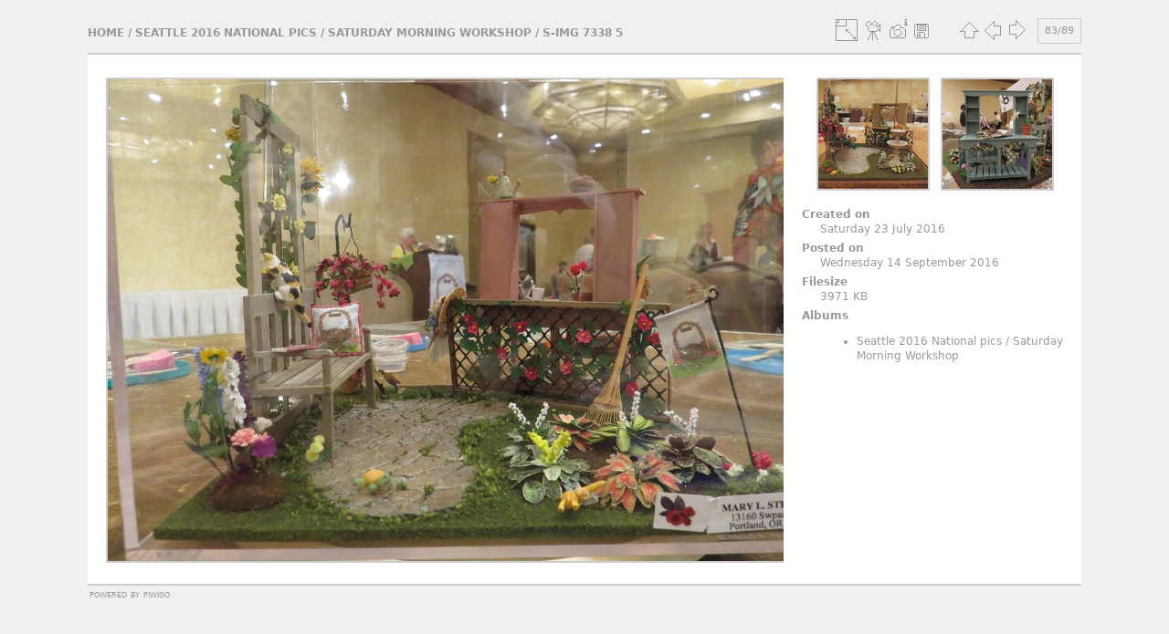

--- FILE ---
content_type: text/html; charset=utf-8
request_url: http://photos.miniatures.org/picture.php?/1026/category/29
body_size: 3079
content:
<!DOCTYPE html>
<html lang="en" dir="ltr">
<head>
<meta charset="utf-8">
<meta name="generator" content="Piwigo (aka PWG), see piwigo.org">

 
<meta name="description" content="S-IMG 7338 5 - S-IMG_7338_5.JPG">

<title>S-IMG 7338 5 | NAME Photo Gallery</title>
<link rel="shortcut icon" type="image/x-icon" href="themes/simple/icon/favicon.ico">

<link rel="start" title="Home" href="/" >
<link rel="search" title="Search" href="search.php" >

<link rel="first" title="First" href="picture.php?/944/category/29" ><link rel="prev" title="Previous" href="picture.php?/1025/category/29" ><link rel="next" title="Next" href="picture.php?/1027/category/29" ><link rel="last" title="Last" href="picture.php?/1032/category/29" ><link rel="up" title="Thumbnails" href="index.php?/category/29/start-60" >
<link rel="canonical" href="picture.php?/1026">





<!-- BEGIN get_combined -->
<link rel="stylesheet" type="text/css" href="_data/combined/1x5u2ym.css">

<script type="text/javascript" src="_data/combined/1fnvarh.js"></script>
<!-- END get_combined -->

<!--[if lt IE 7]>
<script type="text/javascript" src="themes/default/js/pngfix.js"></script>
<![endif]-->

</head>

<body id="thePicturePage">

<div id="the_page">


<div id="theHeader"><div><img style="padding:5px 0px 10px 20px;" src="https://miniatures.org/sites/new.miniatures.org/files/NAME-banner.png" alt="NAME Banner"></img><div style="float:right"><h2 style="padding:50px 0px 10px 20px; font-size:30px;"><a href="https://miniatures.org">Return to Miniatures.org</a></div></h2></div></div>


<div id="content">



<div id="imageHeaderBar">
	<div class="browsePath">
		<a href="/">Home</a> / <a href="index.php?/category/1">Seattle 2016 National pics</a> / <a href="index.php?/category/29">Saturday Morning Workshop</a><span class="browsePathSeparator"> / </span><h2>S-IMG 7338 5</h2>
	</div>
</div>

<div id="imageToolBar">
<div class="imageNumber">83/89</div>
<div class="navigationButtons">

<a href="index.php?/category/29/start-60" title="Thumbnails" class="pwg-state-default pwg-button"> <span class="pwg-icon pwg-icon-arrow-n"></span><span class="pwg-button-text">Thumbnails</span> </a><a href="picture.php?/1025/category/29" title="Previous : S-IMG 7338 4" class="pwg-state-default pwg-button"> <span class="pwg-icon pwg-icon-arrow-w"></span><span class="pwg-button-text">Previous</span> </a><a href="picture.php?/1027/category/29" title="Next : S-IMG 7338 6" class="pwg-state-default pwg-button pwg-button-icon-right"> <span class="pwg-icon pwg-icon-arrow-e"></span><span class="pwg-button-text">Next</span> </a>
</div>


<div class="actionButtons">

<a id="derivativeSwitchLink" title="Photo sizes" class="pwg-state-default pwg-button" rel="nofollow"> <span class="pwg-icon pwg-icon-sizes"></span><span class="pwg-button-text">Photo sizes</span> </a> <div id="derivativeSwitchBox" class="switchBox"> <div class="switchBoxTitle">Photo sizes</div><span class="switchCheck" id="derivativeChecked2small" style="visibility:hidden">&#x2714; </span> <a href="javascript:changeImgSrc('i.php?/upload/Seattle_2016_National_pics/Saturday_Morning_Workshop/S-IMG_7338_5-2s.JPG','2small','2small')">XXS - tiny<span class="derivativeSizeDetails"> (240 x 160)</span> </a><br><span class="switchCheck" id="derivativeCheckedxsmall" style="visibility:hidden">&#x2714; </span> <a href="javascript:changeImgSrc('i.php?/upload/Seattle_2016_National_pics/Saturday_Morning_Workshop/S-IMG_7338_5-xs.JPG','xsmall','xsmall')">XS - extra small<span class="derivativeSizeDetails"> (432 x 288)</span> </a><br><span class="switchCheck" id="derivativeCheckedsmall" style="visibility:hidden">&#x2714; </span> <a href="javascript:changeImgSrc('i.php?/upload/Seattle_2016_National_pics/Saturday_Morning_Workshop/S-IMG_7338_5-sm.JPG','small','small')">S - small<span class="derivativeSizeDetails"> (576 x 384)</span> </a><br><span class="switchCheck" id="derivativeCheckedmedium">&#x2714; </span> <a href="javascript:changeImgSrc('_data/i/upload/Seattle_2016_National_pics/Saturday_Morning_Workshop/S-IMG_7338_5-me.JPG','medium','medium')">M - medium<span class="derivativeSizeDetails"> (792 x 528)</span> </a><br><span class="switchCheck" id="derivativeCheckedlarge" style="visibility:hidden">&#x2714; </span> <a href="javascript:changeImgSrc('_data/i/upload/Seattle_2016_National_pics/Saturday_Morning_Workshop/S-IMG_7338_5-la.JPG','large','large')">L - large<span class="derivativeSizeDetails"> (1008 x 672)</span> </a><br><span class="switchCheck" id="derivativeCheckedxlarge" style="visibility:hidden">&#x2714; </span> <a href="javascript:changeImgSrc('i.php?/upload/Seattle_2016_National_pics/Saturday_Morning_Workshop/S-IMG_7338_5-xl.JPG','xlarge','xlarge')">XL - extra large<span class="derivativeSizeDetails"> (1224 x 816)</span> </a><br><span class="switchCheck" id="derivativeCheckedxxlarge" style="visibility:hidden">&#x2714; </span> <a href="javascript:changeImgSrc('i.php?/upload/Seattle_2016_National_pics/Saturday_Morning_Workshop/S-IMG_7338_5-xx.JPG','xxlarge','xxlarge')">XXL - huge<span class="derivativeSizeDetails"> (1656 x 1104)</span> </a><br><a href="javascript:phpWGOpenWindow('./upload/Seattle_2016_National_pics/Saturday_Morning_Workshop/S-IMG_7338_5.JPG','xxx','scrollbars=yes,toolbar=no,status=no,resizable=yes')" rel="nofollow">Original</a></div>
<a href="picture.php?/1026/category/29&amp;slideshow=" title="slideshow" class="pwg-state-default pwg-button" rel="nofollow"> <span class="pwg-icon pwg-icon-slideshow"></span><span class="pwg-button-text">slideshow</span> </a><a href="picture.php?/1026/category/29&amp;metadata" title="Show file metadata" class="pwg-state-default pwg-button" rel="nofollow"> <span class="pwg-icon pwg-icon-camera-info"></span><span class="pwg-button-text">Show file metadata</span> </a><a id="downloadSwitchLink" href="action.php?id=1026&amp;part=e&amp;download" title="Download this file" class="pwg-state-default pwg-button" rel="nofollow"> <span class="pwg-icon pwg-icon-save"></span><span class="pwg-button-text">download</span> </a></div>
</div>

<div id="theImageAndInfos">
<div id="theImage">

<img src="_data/i/upload/Seattle_2016_National_pics/Saturday_Morning_Workshop/S-IMG_7338_5-me.JPG" width="792" height="528" alt="S-IMG_7338_5.JPG" id="theMainImage" usemap="#mapmedium" title="S-IMG 7338 5 - S-IMG_7338_5.JPG">

<map name="map2small"><area shape=rect coords="0,0,60,160" href="picture.php?/1025/category/29" title="Previous : S-IMG 7338 4" alt="S-IMG 7338 4"><area shape=rect coords="60,0,179,40" href="index.php?/category/29/start-60" title="Thumbnails" alt="Thumbnails"><area shape=rect coords="180,0,240,160" href="picture.php?/1027/category/29" title="Next : S-IMG 7338 6" alt="S-IMG 7338 6"></map><map name="mapxsmall"><area shape=rect coords="0,0,108,288" href="picture.php?/1025/category/29" title="Previous : S-IMG 7338 4" alt="S-IMG 7338 4"><area shape=rect coords="108,0,322,72" href="index.php?/category/29/start-60" title="Thumbnails" alt="Thumbnails"><area shape=rect coords="324,0,432,288" href="picture.php?/1027/category/29" title="Next : S-IMG 7338 6" alt="S-IMG 7338 6"></map><map name="mapsmall"><area shape=rect coords="0,0,144,384" href="picture.php?/1025/category/29" title="Previous : S-IMG 7338 4" alt="S-IMG 7338 4"><area shape=rect coords="144,0,429,96" href="index.php?/category/29/start-60" title="Thumbnails" alt="Thumbnails"><area shape=rect coords="433,0,576,384" href="picture.php?/1027/category/29" title="Next : S-IMG 7338 6" alt="S-IMG 7338 6"></map><map name="mapmedium"><area shape=rect coords="0,0,198,528" href="picture.php?/1025/category/29" title="Previous : S-IMG 7338 4" alt="S-IMG 7338 4"><area shape=rect coords="198,0,591,132" href="index.php?/category/29/start-60" title="Thumbnails" alt="Thumbnails"><area shape=rect coords="595,0,792,528" href="picture.php?/1027/category/29" title="Next : S-IMG 7338 6" alt="S-IMG 7338 6"></map><map name="maplarge"><area shape=rect coords="0,0,252,672" href="picture.php?/1025/category/29" title="Previous : S-IMG 7338 4" alt="S-IMG 7338 4"><area shape=rect coords="252,0,752,168" href="index.php?/category/29/start-60" title="Thumbnails" alt="Thumbnails"><area shape=rect coords="757,0,1008,672" href="picture.php?/1027/category/29" title="Next : S-IMG 7338 6" alt="S-IMG 7338 6"></map><map name="mapxlarge"><area shape=rect coords="0,0,306,816" href="picture.php?/1025/category/29" title="Previous : S-IMG 7338 4" alt="S-IMG 7338 4"><area shape=rect coords="306,0,913,204" href="index.php?/category/29/start-60" title="Thumbnails" alt="Thumbnails"><area shape=rect coords="920,0,1224,816" href="picture.php?/1027/category/29" title="Next : S-IMG 7338 6" alt="S-IMG 7338 6"></map><map name="mapxxlarge"><area shape=rect coords="0,0,414,1104" href="picture.php?/1025/category/29" title="Previous : S-IMG 7338 4" alt="S-IMG 7338 4"><area shape=rect coords="414,0,1235,276" href="index.php?/category/29/start-60" title="Thumbnails" alt="Thumbnails"><area shape=rect coords="1245,0,1656,1104" href="picture.php?/1027/category/29" title="Next : S-IMG 7338 6" alt="S-IMG 7338 6"></map>


</div><div id="infoSwitcher"></div><div id="imageInfos">
	<div class="navThumbs">
			<a class="navThumb" id="linkPrev" href="picture.php?/1025/category/29" title="Previous : S-IMG 7338 4" rel="prev">
				<span class="thumbHover prevThumbHover"></span>
				<img src="_data/i/upload/Seattle_2016_National_pics/Saturday_Morning_Workshop/S-IMG_7338_4-sq.JPG" alt="S-IMG 7338 4">
			</a>
			<a class="navThumb" id="linkNext" href="picture.php?/1027/category/29" title="Next : S-IMG 7338 6" rel="next">
				<span class="thumbHover nextThumbHover"></span>
				<img src="_data/i/upload/Seattle_2016_National_pics/Saturday_Morning_Workshop/S-IMG_7338_6-sq.JPG" alt="S-IMG 7338 6">
			</a>
	</div>

<dl id="standard" class="imageInfoTable">
<div id="datecreate" class="imageInfo"> <dt>Created on</dt> <dd><a href="index.php?/created-monthly-list-2016-07-23" rel="nofollow">Saturday 23 July 2016</a></dd> </div><div id="datepost" class="imageInfo"> <dt>Posted on</dt> <dd><a href="index.php?/posted-monthly-list-2016-09-14" rel="nofollow">Wednesday 14 September 2016</a></dd> </div><div id="Filesize" class="imageInfo"> <dt>Filesize</dt> <dd>3971 KB</dd> </div><div id="Categories" class="imageInfo"> <dt>Albums</dt> <dd> <ul><li><a href="index.php?/category/1">Seattle 2016 National pics</a> / <a href="index.php?/category/29">Saturday Morning Workshop</a></li></ul> </dd> </div>

</dl>

</div>
</div>



</div>
  <div id="copyright">
    Powered by <a href="https://piwigo.org">Piwigo</a>
    
  </div> <!-- copyright -->
</div> <!-- the_page -->

<script type="text/javascript" src="themes/simple/js/scripts.js?v2.10.2"></script>
<script type="text/javascript">//<![CDATA[

document.onkeydown = function(e){e=e||window.event;if (e.altKey) return true;var target=e.target||e.srcElement;if (target && target.type) return true;var keyCode=e.keyCode||e.which, docElem=document.documentElement, url;switch(keyCode){case 63235: case 39: if (e.ctrlKey || docElem.scrollLeft==docElem.scrollWidth-docElem.clientWidth)url="picture.php?/1027/category/29"; break;case 63234: case 37: if (e.ctrlKey || docElem.scrollLeft==0)url="picture.php?/1025/category/29"; break;case 36: if (e.ctrlKey)url="picture.php?/944/category/29"; break;case 35: if (e.ctrlKey)url="picture.php?/1032/category/29"; break;case 38: if (e.ctrlKey)url="index.php?/category/29/start-60"; break;}if (url) {window.location=url.replace("&amp;","&"); return false;}return true;}
function changeImgSrc(url,typeSave,typeMap)
{
	var theImg = document.getElementById("theMainImage");
	if (theImg)
	{
		theImg.removeAttribute("width");theImg.removeAttribute("height");
		theImg.src = url;
		theImg.useMap = "#map"+typeMap;
	}
	jQuery('#derivativeSwitchBox .switchCheck').css('visibility','hidden');
	jQuery('#derivativeChecked'+typeMap).css('visibility','visible');
	document.cookie = 'picture_deriv='+typeSave+';path=/';
}
(window.SwitchBox=window.SwitchBox||[]).push("#derivativeSwitchLink", "#derivativeSwitchBox");
//]]></script>
<script type="text/javascript">
(function() {
var s,after = document.getElementsByTagName('script')[document.getElementsByTagName('script').length-1];
s=document.createElement('script'); s.type='text/javascript'; s.async=true; s.src='_data/combined/1x06gpa.js';
after = after.parentNode.insertBefore(s, after);
})();
</script>

</body>
</html>


--- FILE ---
content_type: text/css
request_url: http://photos.miniatures.org/_data/combined/1x5u2ym.css
body_size: 3931
content:
/*BEGIN header */

/*BEGIN themes/simple/theme.css */
body{background-color:#333;color:#999}#content{background-color:#3F3F3F;border:2px #606060 solid;border-width:2px 0}.totalImages{font-style:italic;margin-top:0}a{color:#999}a:hover,#menuswitcher:hover,#theComments h3:hover{color:#f0f0f0}.titrePage,.titrePage a{font-weight:bold;text-transform:uppercase;font-variant:normal}h2,h3,#menubar dt{text-transform:uppercase;font-weight:bold}#copyright{font-variant:small-caps;text-transform:lowercase}#thumbnails{font-weight:bold}.thumbnail{border:2px #606060 solid}.thumbnail:hover{border:2px #f0f0f0 solid}#thumbnails p{margin:0 auto;max-width:12em}.illustration img{border:2px #606060 solid}.illustration img:hover{border:2px #f0f0f0 solid}.thumbCatDesc{border-top:1px #606060 solid;text-align:justify}.pageNumberSelected{font-weight:bold;border-bottom:1px solid}.navigationBar a{border-bottom:1px dotted}input,select,textarea{background-color:#666;border:1px solid #999;color:#F0F0F0}input[type="submit"],input[type="reset"]{background-color:#3f3f3f;border:1px solid #606060;color:#999}input[type="submit"]:hover,input[type="reset"]:hover{background-color:#666;border:1px solid #999;color:#F0F0F0}fieldset{border:1px #606060 dotted;margin:0 0 1em;padding:1em}fieldset legend{padding:0 3px}fieldset li{margin:0.5em 0}#quicksearch #q{background-color:#3f3f3f;border:1px solid #606060;color:#999}.imageNumber{border:1px #999 solid}#theImage img{border:8px #fff solid;margin:0 20px}#theImage p{margin:1em}#navThumbPrev img,#navThumbNext img{border:2px #606060 solid}#navThumbPrev img:hover,#navThumbNext img:hover{border:2px #f0f0f0 solid}#theComments h3{border-top:2px solid #606060}.commentList .author,.commentList .date{font-weight:bold}.calMonth td{background-color:#363636;text-align:center}.calImg{text-align:center}.calImg img{height:80px}.calBackDate,.calForeDate{display:none}#fullTagCloud a:hover{background:#606060}#menuTagCloud span{margin:0}.nbEntries{text-align:right}.mandatorystar{color:#e04040}.errors{border:2px solid #A04040;color:#A04040}.errors a{color:#FF0000;font-weight:bold}.infos{border:2px solid #40A040;color:#40A040}.infos a{color:#00FF00;font-weight:bold}#thePicturePage #comments h3{cursor:pointer}.commentsList .commentElement{list-style:none;padding:0.5em 0}#thePicturePage #comments .description{padding:0;border:none}#theCommentsPage .commentElement .description{border-top:1px dotted #555}.commentElement{padding:5px;border-top:1px dotted #606060}#comments .illustration{float:left;margin:0 10px 0 0}#languageSwitchLink .pwg-button-text{display:none}#languageSwitchLink .pwg-icon{display:inline-block;overflow:hidden;text-indent:-9999px;vertical-align:bottom}body{font:75% "Bitstream Vera Sans", "DejaVu Sans", "Trebuchet MS", Verdana, sans-serif;margin:0;padding:0}img{border:0}a{text-decoration:none}hr{border:1px #999999 solid}h1,h2,h3{margin:0;padding:0;font-size:1em}h1{font-size:1.6em}#menuswitcher{cursor:pointer}.js #menubar,.js #theComments > div{display:none}#the_page{width:85%;margin:0 auto;padding:0}#theHeader h1{padding:1em 0 0}#theHeader p{padding:0;margin:0}.titrePage{margin:1em 0;line-height:1.5em}.titrePage h2{margin:1em 0;padding:0;display:inline}.subcontent h2{margin:0 0 1em}.titrePage .button{float:none}.titrePage img{float:left;max-height:16px;margin:0 5px}.titrePage .categoryActions{float:right;margin:0;padding:0;list-style:none;width:auto}.categoryActions li{display:inline}#content{margin:1em 0 0;padding:1em}.tagLevel5{font-size:130%}.tagLevel4{font-size:120%}.tagLevel3{font-size:110%}.tagLevel2{font-size:100%}.tagLevel1{font-size:90%}#fullTagCloud{text-align:center;margin:1em 2em}#fullTagCloud span{white-space:nowrap;margin:0 0.5em}#fullTagCloud a{padding:2px}.tagLetterContent{width:100%}.tagSelection li{display:inline}.errors,.infos{color:#e04040;border:1px dashed;margin:1em}form{margin:0}#content form li,.subcontent form li{list-style:none;margin:0.2em 0}.property{display:inline-block;width:180px}#quicksearch{margin:1em 0 0}#quicksearch p{margin:0}#quicksearch #q{width:150px}#menubar{margin:0 2em 0 0;padding:0;float:left;width:15%}#menubar ul{margin:0;padding:1em 0 1em 2em}#menubar dd{margin:0;padding:0}#menubar ul ul{margin:0;padding:0 0 0 1em}#thumbnails{width:auto;text-align:center;padding:1em 0}#thumbnails ul,.middle_block > ul{margin:0;padding:0;overflow:hidden;list-style:none}#thumbnails li,.middle_block > ul li{margin:1em;padding:0;display:inline-block;vertical-align:middle}.nb-comments,.nb-hits{font-weight:normal}.zero{display:none}.thumbnailCategories{margin:0;padding:0;overflow:hidden;list-style:none}.thumbnailCategories li{display:inline-block;overflow:hidden;vertical-align:top;margin:1em;width:29%;text-align:center}.description{overflow:auto}.description h3{margin:0}.thumbCatDescNfoDate,.thumbCatDescNbImg{margin:0;font-size:80%}.thumbCatDesc{margin:0;padding-top:4px;word-wrap:break-word}#additional_info{margin:1em 5em}.navigationBar{padding:0.5em;text-align:right}.badge{background-color:#3f3f3f;padding:2px 5px;margin-left:3px;color:#777}#thePicturePage #menubar{display:none !important}#thePicturePage #content{background-color:transparent;border-top:none;margin:none;padding:none}#thePicturePage #theHeader{display:none}#thePicturePage #content{padding:1em 0 0}.imageNumber{float:right;padding:0 3px;font-size:0.9em}.navButtons{font-size:1.5em;text-align:center}#navThumbPrev,#navThumbNext{text-align:center;margin:1em auto}#imageToolBar{height:25px}#rateForm{margin:0}#rateForm input,#rateForm input:active{cursor:pointer;border:none;padding:0}#rateForm input.rateButtonStarFull{background:url(/themes/simple/icon/rating-stars.png) no-repeat scroll -16px center;width:16px}#rateForm input.rateButtonStarEmpty{background:url(/themes/simple/icon/rating-stars.png) no-repeat scroll 0 center;width:16px}#slideshow{margin:1em auto}#slideshow .titrePage{width:600px;margin:0 auto}#slideshow .navButtons{display:inline;font-size:1em;float:right;margin-right:1em}#slideshow #theImage{float:none;width:100%}#slideshow #copyright{display:none}#slideshow #content{border:none}#theComments h3{height:25px;line-height:25px;padding-left:1em;cursor:pointer}#commentAdd,#commentList{width:48%;padding:1%}#commentAdd{float:left}#commentList{float:right}#commentAdd input[type="text"],#commentAdd textarea{width:400px}#commentList ul{list-style:none;padding:0}#commentList li{clear:both;display:block;border-top:1px dotted #606060;padding:0.5em 0}#commentList li ul{list-style-type:none;padding:4px}ul.actions{float:right}#commentList .author{font-weight:bold;font-variant:small-caps}#commentList .date{font-style:italic}#theCommentsPage #comments li{list-style:none;border-top:none;min-height:150px}#theCommentsPage form label{display:inline-block;line-height:25px}#comments .illustration{width:auto}.calendarViews,.calendarCalBar{margin:1em 0}.calCalHead{font-size:1.1em;font-weight:bold}.calMonth{width:80%;margin:1em auto}.calendarBar{text-align:center}.calendarBar span{margin:0 0.5em}#copyright{padding:2px;clear:both}.personal_block{padding:0 !important}@media only screen and (max-width: 957px){#the_page{width:100%;margin:0}#thePicturePage #content{position:relative}#theHeader{margin:0 1em}.titrePage{margin:1em}#theImage{width:100%;float:none}#imageInfoBar{float:none;clear:both;width:100%;margin:0 10px}#navThumbPrev,#navThumbNext{float:left;margin:1em}.thumbnailCategories li{width:45%}}@media only screen and (max-width: 520px){.thumbnailCategories li{width:95%}}.contentWithMenu #imageHeaderBar{padding:0}#imageHeaderBar{width:auto}#imageHeaderBar h2{font-size:100%;font-weight:inherit}#imageHeaderBar .browsePath{display:inline-block;float:left;font-size:100%;text-transform:uppercase;line-height:20px;padding:0;font-weight:bold;margin:0}#imageToolBar .imageNumber{display:inline-block;float:right;line-height:26px;margin:0 2px 0 0;min-width:40px;text-align:center}#imageToolBar{margin-top:-38px;margin-bottom:0;float:right}#thePicturePage .pwg-button{width:26px}#thePicturePage .actionButtons{margin-right:26px}#theImageAndInfos{background-color:#3f3f3f;padding:15px 0;border-top:2px solid #606060;display:block;width:100%;position:relative}#theImage{display:inline-block;width:70%;vertical-align:top;overflow:auto;padding:10px 0 5px 0;text-align:center}.rateButtonStarFull{background:url(/themes/simple/icon/rating-stars.png) no-repeat -16px center;width:16px}.rateButtonStarEmpty{background:url(/themes/simple/icon/rating-stars.png) no-repeat 0 center;width:16px}#imageInfos{display:inline-block;width:29.5%;vertical-align:top;padding-top:0;padding-bottom:5px;margin:10px 0 10px 0.5%;word-wrap:break-word}#imageInfos .navThumbs{width:260px;height:130px;margin:auto;padding:0 5px}#imageInfos .navThumb{position:relative;margin:0;overflow:hidden}#imageInfos #linkPrev{float:left}#imageInfos #linkNext{float:right}#imageInfos .thumbHover{position:absolute;width:100%;height:100%}#imageInfos .prevThumbHover{background:transparent url(/themes/simple/icon/none.png) no-repeat center center}#imageInfos .prevThumbHover:hover{background:transparent url(/themes/simple/icon/img_prev.png) no-repeat center center}#imageInfos .nextThumbHover{background:transparent url(/themes/simple/icon/none.png) no-repeat center center}#imageInfos .nextThumbHover:hover{background:transparent url(/themes/simple/icon/img_next.png) no-repeat center center}#imageInfos dl.imageInfoTable{display:block;padding:0 15px;margin:12px auto}#imageInfos .imageInfo{display:block;line-height:16px}#imageInfos .imageInfo dt{display:block;font-weight:bold;text-align:left;padding:0}#imageInfos .imageInfo dd{display:block;text-align:left;margin:0 0 5px 20px}#imageInfos h3{margin:20px 0 10px}#imageInfos .navThumbs a img{border:2px solid #606060}#imageInfos .navThumbs a:hover img{border-color:#ccc}#thePicturePage #comments{padding:2px 5px;background-color:#3f3f3f;border-top:2px solid #606060}#thePicturePage #comments h3{margin:10px 0}#thePicturePage #comments form{margin:10px 0}#thePicturePage #comments fieldset{margin:0 1em}.commentshidden #pictureComments{display:none}.commentContent .comments_toggle{cursor:pointer}#commentAdd,#pictureCommentList{width:48%;padding:0 1%}#commentAdd{float:left}#pictureCommentList{float:right}#commentAdd input[type="text"],#commentAdd textarea{width:95%;font-family:Arial,Helvetica,sans-serif;font-size:100%}#pictureCommentList .commentsOrder{margin-bottom:5px}#pictureCommentList .navigationBar{float:right;margin-bottom:5px}#pictureComments h4{margin:0}#pictureComments form p{margin:5px 0}#pictureComments form p textarea{margin:10px 0}#pictureComments INPUT{margin:10px}#pictureComments INPUT[type=submit]{margin:0}.commentElement .description{padding:5px}.pwg-icon{display:inline-block;text-indent:-9999px;overflow:hidden;background-repeat:no-repeat;width:26px;height:26px;background-image:url(/themes/simple/s26/outline_808080.png);vertical-align:bottom}.pwg-button-text{display:none}.pwg-state-disabled .pwg-icon{opacity:.5;-ms-filter:"progid:DXImageTransform.Microsoft.Alpha(Opacity=50)";filter:alpha(opacity=50)}.pwg-button{display:inline-block;vertical-align:top;cursor:pointer}.pwg-icon-home{background-position:-26px 0}.pwg-icon-camera{background-position:-52px 0}.pwg-icon-save{background-position:-78px 0}.pwg-icon-cloud{background-position:-104px 0}.pwg-icon-letters{background-position:-130px 0}.pwg-icon-calendar{background-position:-156px 0}.pwg-icon-camera-calendar{background-position:-182px 0}.pwg-icon-arrow-n{background-position:0 -26px}.pwg-icon-arrow-e{background-position:-26px -26px}.pwg-icon-arrow-w{background-position:-78px -26px}.pwg-icon-arrowstop-e{background-position:-130px -26px}.pwg-icon-arrowstop-w{background-position:-182px -26px}.pwg-icon-close{background-position:0 -52px}.pwg-icon-category-edit{background-position:-26px -52px}.pwg-icon-sort{background-position:-52px -52px}.pwg-icon-sizes{background-position:-78px -52px}.pwg-icon-category-view-normal{background-position:-156px -52px}.pwg-icon-category-view-flat{background-position:-182px -52px}.pwg-icon-caddie{background-position:0 -78px}.pwg-icon-caddie-add{background-position:-26px -78px}.pwg-icon-caddie-del{background-position:-52px -78px}.pwg-icon-favorite{background-position:-78px -78px}.pwg-icon-favorite-add{background-position:-104px -78px}.pwg-icon-favorite-del{background-position:-130px -78px}.pwg-icon-filter{background-position:-156px -78px}.pwg-icon-filter-del{background-position:-182px -78px}.pwg-icon-camera-info{background-position:0 -104px}.pwg-icon-representative{background-position:-26px -104px}.pwg-icon-edit{background-position:-52px -104px}.pwg-icon-register{background-position:-78px -104px}.pwg-icon-lost-password{background-position:-104px -104px}.pwg-icon-slideshow{background-position:0 -130px}.pwg-icon-play{background-position:-26px -130px}.pwg-icon-pause{background-position:-52px -130px}.pwg-icon-stop{background-position:-78px -130px}.pwg-icon-clock-plus{background-position:-104px -130px}.pwg-icon-clock-minus{background-position:-130px -130px}.pwg-icon-repeat-play{background-position:-156px -130px}.pwg-icon-repeat-stop{background-position:-182px -130px}.pwg-icon-map{background-position:0 -156px}.pwg-icon-globe{background-position:-26px -156px}.pwg-icon{background-image:url(/themes/simple/icons_sprite.png)}A:hover .pwg-icon{background-image:url(/themes/simple/icons_sprite-hover.png)}#imageHeaderBar{padding-top:2px;padding-bottom:2px;margin-bottom:10px;overflow:hidden;width:100%}#imageHeaderBar .browsePath{float:left}#imageToolBar .imageNumber{float:right;margin:0 0 0 10px}#imageHeaderBar H2{display:inline;text-align:center;padding:0}#imageToolBar{text-align:center;clear:both;margin-bottom:2px;padding:0;height:28px}#imageToolBar .actionButtons{float:left}#imageToolBar .navigationButtons{float:right}.switchBox{padding:0.5em 5px;border-radius:4px;z-index:100;text-align:left;display:none;position:absolute;left:0;top:0}.switchBoxTitle{border-bottom:1px solid #ccc;padding-bottom:5px;margin-bottom:5px}.switchBox{border:none;background-color:#222;color:#aaa;font-size:14px}.switchBoxTitle{border-bottom:1px solid #444444}.relSwitchBox{position:relative}#infoSwitcher{display:none}#pictureComments{display:none}.derivativeSizeDetails{display:none}.loader{display:none;position:fixed;right:0;bottom:0}
/*BEGIN themes/simple-white/theme.css */
.pwg-icon{background-image:url(/themes/simple-white/icons_sprite.png)}A:hover .pwg-icon{background-image:url(/themes/simple-white/icons_sprite_hover.png)}body{background-color:#f0f0f0;color:#999999}a:hover,#menuswitcher:hover,#theComments h3:hover{color:#707070}#content{background-color:#ffffff;border-color:#cdcdcd}#theImageAndInfos,#thePicturePage #comments{background-color:#ffffff;border-top:2px solid #cdcdcd}.thumbnail{border-color:#cdcdcd}.thumbnail:hover{border-color:#707070}.illustration img{border-color:#cdcdcd}.illustration img:hover{border-color:#707070}.thumbCatDesc{border-top:1px #666666 dotted}input[type="text"],input[type="password"],select,textarea,file{background:#ececea;color:#666666}.imageNumber{border:1px #cdcdcd solid}#theImage img{border:2px #cdcdcd solid}#imageInfos .navThumbs a img{border:2px solid #CDCDCD}#theComments h3{border-top:2px solid #cdcdcd}#fullTagCloud a:hover{background:#ececea}#quicksearch #q{background-color:#eee;border-color:#cdcdcd;color:#777}input[type="text"],input[type="password"],select,textarea,file{background:#eee;color:#777;border:1px solid #cdcdcd;margin:0}input[type="submit"],input[type="reset"]{background-color:#eee;border:1px solid #cdcdcd;color:#777}input[type="submit"]:hover,input[type="reset"]:hover{background-color:#666;border:1px solid #999;color:#F0F0F0}
